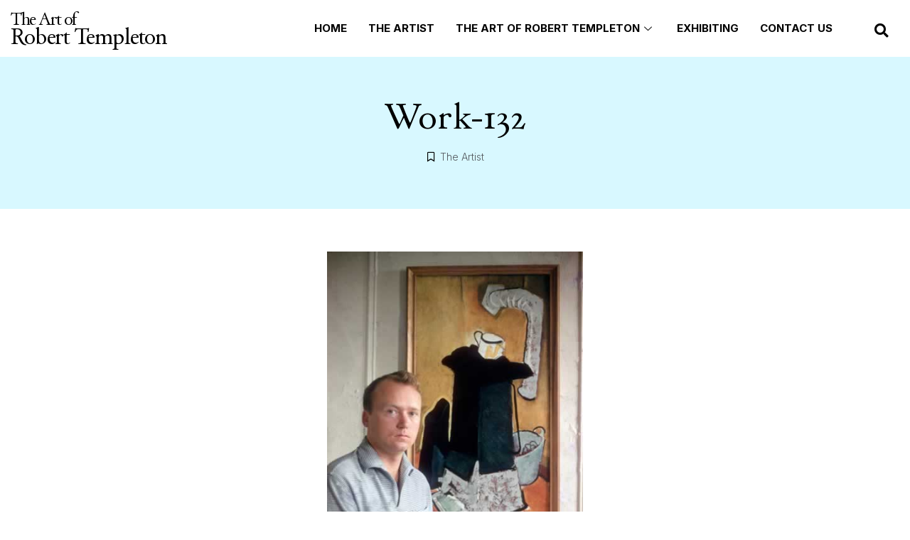

--- FILE ---
content_type: text/css; charset=utf-8
request_url: https://www.roberttempleton.com/wp-content/uploads/elementor/css/post-55.css?ver=1693978116
body_size: 1357
content:
.elementor-55 .elementor-element.elementor-element-354346b:not(.elementor-motion-effects-element-type-background), .elementor-55 .elementor-element.elementor-element-354346b > .elementor-motion-effects-container > .elementor-motion-effects-layer{background-color:#01497B;}.elementor-55 .elementor-element.elementor-element-354346b{transition:background 0.3s, border 0.3s, border-radius 0.3s, box-shadow 0.3s;padding:40px 0px 30px 0px;}.elementor-55 .elementor-element.elementor-element-354346b > .elementor-background-overlay{transition:background 0.3s, border-radius 0.3s, opacity 0.3s;}.elementor-55 .elementor-element.elementor-element-5a21137 > .elementor-element-populated{padding:0px 90px 0px 0px;}.elementor-55 .elementor-element.elementor-element-4a36a72 .elementor-heading-title{color:#FFFFFF;font-family:"DayRoman", Sans-serif;font-size:26px;font-weight:400;line-height:30px;}.elementor-55 .elementor-element.elementor-element-6b97fb3 > .elementor-element-populated{padding:0px 90px 0px 0px;}.elementor-55 .elementor-element.elementor-element-acc412a .elementor-heading-title{color:#FFFFFF;font-family:"DayRoman", Sans-serif;font-size:26px;font-weight:400;line-height:30px;}.elementor-55 .elementor-element.elementor-element-567e0a9 .elementor-nav-menu .elementor-item{font-family:"Inter", Sans-serif;font-size:16px;font-weight:300;text-decoration:underline;}.elementor-55 .elementor-element.elementor-element-567e0a9 .elementor-nav-menu--main .elementor-item{color:#FFFFFF;fill:#FFFFFF;padding-left:0px;padding-right:0px;padding-top:10px;padding-bottom:10px;}.elementor-55 .elementor-element.elementor-element-567e0a9 .elementor-nav-menu--main .elementor-item:hover,
					.elementor-55 .elementor-element.elementor-element-567e0a9 .elementor-nav-menu--main .elementor-item.elementor-item-active,
					.elementor-55 .elementor-element.elementor-element-567e0a9 .elementor-nav-menu--main .elementor-item.highlighted,
					.elementor-55 .elementor-element.elementor-element-567e0a9 .elementor-nav-menu--main .elementor-item:focus{color:#FFFFFF;fill:#FFFFFF;}.elementor-55 .elementor-element.elementor-element-567e0a9 .elementor-nav-menu--main:not(.e--pointer-framed) .elementor-item:before,
					.elementor-55 .elementor-element.elementor-element-567e0a9 .elementor-nav-menu--main:not(.e--pointer-framed) .elementor-item:after{background-color:#FFFFFF;}.elementor-55 .elementor-element.elementor-element-567e0a9 .e--pointer-framed .elementor-item:before,
					.elementor-55 .elementor-element.elementor-element-567e0a9 .e--pointer-framed .elementor-item:after{border-color:#FFFFFF;}.elementor-55 .elementor-element.elementor-element-567e0a9 .e--pointer-framed .elementor-item:before{border-width:0px;}.elementor-55 .elementor-element.elementor-element-567e0a9 .e--pointer-framed.e--animation-draw .elementor-item:before{border-width:0 0 0px 0px;}.elementor-55 .elementor-element.elementor-element-567e0a9 .e--pointer-framed.e--animation-draw .elementor-item:after{border-width:0px 0px 0 0;}.elementor-55 .elementor-element.elementor-element-567e0a9 .e--pointer-framed.e--animation-corners .elementor-item:before{border-width:0px 0 0 0px;}.elementor-55 .elementor-element.elementor-element-567e0a9 .e--pointer-framed.e--animation-corners .elementor-item:after{border-width:0 0px 0px 0;}.elementor-55 .elementor-element.elementor-element-567e0a9 .e--pointer-underline .elementor-item:after,
					 .elementor-55 .elementor-element.elementor-element-567e0a9 .e--pointer-overline .elementor-item:before,
					 .elementor-55 .elementor-element.elementor-element-567e0a9 .e--pointer-double-line .elementor-item:before,
					 .elementor-55 .elementor-element.elementor-element-567e0a9 .e--pointer-double-line .elementor-item:after{height:0px;}.elementor-55 .elementor-element.elementor-element-567e0a9{--e-nav-menu-horizontal-menu-item-margin:calc( 0px / 2 );}.elementor-55 .elementor-element.elementor-element-567e0a9 .elementor-nav-menu--main:not(.elementor-nav-menu--layout-horizontal) .elementor-nav-menu > li:not(:last-child){margin-bottom:0px;}.elementor-55 .elementor-element.elementor-element-eb59d8b > .elementor-element-populated{padding:0px 0px 0px 0px;}.elementor-55 .elementor-element.elementor-element-037ad77 .elementor-heading-title{color:#FFFFFF;font-family:"DayRoman", Sans-serif;font-size:23px;font-weight:400;line-height:24px;letter-spacing:-2px;}.elementor-55 .elementor-element.elementor-element-b515809 .elementor-icon-list-items:not(.elementor-inline-items) .elementor-icon-list-item:not(:last-child){padding-bottom:calc(11px/2);}.elementor-55 .elementor-element.elementor-element-b515809 .elementor-icon-list-items:not(.elementor-inline-items) .elementor-icon-list-item:not(:first-child){margin-top:calc(11px/2);}.elementor-55 .elementor-element.elementor-element-b515809 .elementor-icon-list-items.elementor-inline-items .elementor-icon-list-item{margin-right:calc(11px/2);margin-left:calc(11px/2);}.elementor-55 .elementor-element.elementor-element-b515809 .elementor-icon-list-items.elementor-inline-items{margin-right:calc(-11px/2);margin-left:calc(-11px/2);}body.rtl .elementor-55 .elementor-element.elementor-element-b515809 .elementor-icon-list-items.elementor-inline-items .elementor-icon-list-item:after{left:calc(-11px/2);}body:not(.rtl) .elementor-55 .elementor-element.elementor-element-b515809 .elementor-icon-list-items.elementor-inline-items .elementor-icon-list-item:after{right:calc(-11px/2);}.elementor-55 .elementor-element.elementor-element-b515809 .elementor-icon-list-icon i{transition:color 0.3s;}.elementor-55 .elementor-element.elementor-element-b515809 .elementor-icon-list-icon svg{transition:fill 0.3s;}.elementor-55 .elementor-element.elementor-element-b515809{--e-icon-list-icon-size:14px;--icon-vertical-offset:0px;}.elementor-55 .elementor-element.elementor-element-b515809 .elementor-icon-list-item > .elementor-icon-list-text, .elementor-55 .elementor-element.elementor-element-b515809 .elementor-icon-list-item > a{font-family:"Inter", Sans-serif;font-size:16px;font-weight:300;}.elementor-55 .elementor-element.elementor-element-b515809 .elementor-icon-list-text{color:#FFFFFF;transition:color 0.3s;}.elementor-55 .elementor-element.elementor-element-d0149c0{color:#FFFFFF;font-family:"Inter", Sans-serif;font-size:16px;font-weight:300;line-height:22px;}.elementor-55 .elementor-element.elementor-element-34dba25{color:#FFFFFF;font-family:"Inter", Sans-serif;font-size:16px;font-weight:300;width:auto;max-width:auto;}.elementor-55 .elementor-element.elementor-element-bebc9c0 .elementor-icon-wrapper{text-align:left;}.elementor-55 .elementor-element.elementor-element-bebc9c0.elementor-view-stacked .elementor-icon{background-color:#FFFFFF;}.elementor-55 .elementor-element.elementor-element-bebc9c0.elementor-view-framed .elementor-icon, .elementor-55 .elementor-element.elementor-element-bebc9c0.elementor-view-default .elementor-icon{color:#FFFFFF;border-color:#FFFFFF;}.elementor-55 .elementor-element.elementor-element-bebc9c0.elementor-view-framed .elementor-icon, .elementor-55 .elementor-element.elementor-element-bebc9c0.elementor-view-default .elementor-icon svg{fill:#FFFFFF;}.elementor-55 .elementor-element.elementor-element-bebc9c0.elementor-view-stacked .elementor-icon:hover{background-color:#AFDBE4;}.elementor-55 .elementor-element.elementor-element-bebc9c0.elementor-view-framed .elementor-icon:hover, .elementor-55 .elementor-element.elementor-element-bebc9c0.elementor-view-default .elementor-icon:hover{color:#AFDBE4;border-color:#AFDBE4;}.elementor-55 .elementor-element.elementor-element-bebc9c0.elementor-view-framed .elementor-icon:hover, .elementor-55 .elementor-element.elementor-element-bebc9c0.elementor-view-default .elementor-icon:hover svg{fill:#AFDBE4;}.elementor-55 .elementor-element.elementor-element-bebc9c0 .elementor-icon{font-size:19px;}.elementor-55 .elementor-element.elementor-element-bebc9c0 .elementor-icon svg{height:19px;}.elementor-55 .elementor-element.elementor-element-bebc9c0 > .elementor-widget-container{margin:0px 0px 0px 15px;}.elementor-55 .elementor-element.elementor-element-bebc9c0{width:auto;max-width:auto;}.elementor-55 .elementor-element.elementor-element-fcea174{color:#FFFFFF;font-family:"Inter", Sans-serif;font-size:12px;font-weight:300;line-height:18px;}.elementor-55 .elementor-element.elementor-element-fcea174 > .elementor-widget-container{margin:10px 0px 0px 0px;}@media(max-width:767px){.elementor-55 .elementor-element.elementor-element-354346b{padding:30px 25px 30px 25px;}.elementor-55 .elementor-element.elementor-element-5a21137 > .elementor-element-populated{padding:0px 0px 0px 0px;}.elementor-55 .elementor-element.elementor-element-6b97fb3 > .elementor-element-populated{padding:0px 0px 0px 0px;}.elementor-55 .elementor-element.elementor-element-eb59d8b > .elementor-element-populated{padding:30px 0px 0px 0px;}.elementor-55 .elementor-element.elementor-element-037ad77 .elementor-heading-title{font-size:18px;}}/* Start Custom Fonts CSS */@font-face {
	font-family: 'DayRoman';
	font-style: normal;
	font-weight: normal;
	font-display: auto;
	src: url('https://www.roberttempleton.com/wp-content/uploads/2023/07/DAYROM__.ttf') format('truetype');
}
/* End Custom Fonts CSS */

--- FILE ---
content_type: text/css; charset=utf-8
request_url: https://www.roberttempleton.com/wp-content/uploads/elementor/css/post-590.css?ver=1693923490
body_size: 853
content:
.elementor-590 .elementor-element.elementor-element-f721703:not(.elementor-motion-effects-element-type-background), .elementor-590 .elementor-element.elementor-element-f721703 > .elementor-motion-effects-container > .elementor-motion-effects-layer{background-color:#D8F8FF;}.elementor-590 .elementor-element.elementor-element-f721703{transition:background 0.3s, border 0.3s, border-radius 0.3s, box-shadow 0.3s;padding:50px 0px 50px 0px;}.elementor-590 .elementor-element.elementor-element-f721703 > .elementor-background-overlay{transition:background 0.3s, border-radius 0.3s, opacity 0.3s;}.elementor-590 .elementor-element.elementor-element-5ac55aa{text-align:center;}.elementor-590 .elementor-element.elementor-element-5ac55aa .elementor-heading-title{color:#000000;font-family:"DayRoman", Sans-serif;font-size:48px;font-weight:400;}.elementor-590 .elementor-element.elementor-element-0e6a5e3 .elementor-icon-list-icon i{color:#000000;font-size:14px;}.elementor-590 .elementor-element.elementor-element-0e6a5e3 .elementor-icon-list-icon svg{fill:#000000;--e-icon-list-icon-size:14px;}.elementor-590 .elementor-element.elementor-element-0e6a5e3 .elementor-icon-list-icon{width:14px;}.elementor-590 .elementor-element.elementor-element-0e6a5e3 .elementor-icon-list-item{font-family:"Inter", Sans-serif;font-size:14px;font-weight:300;}.elementor-590 .elementor-element.elementor-element-594816e{padding:50px 0px 50px 0px;}.elementor-590 .elementor-element.elementor-element-521d7fb > .elementor-widget-wrap > .elementor-widget:not(.elementor-widget__width-auto):not(.elementor-widget__width-initial):not(:last-child):not(.elementor-absolute){margin-bottom:10px;}.elementor-590 .elementor-element.elementor-element-0f7807d{text-align:center;}.elementor-590 .elementor-element.elementor-element-0f7807d .elementor-heading-title{color:#000000;font-family:"DayRoman", Sans-serif;font-size:24px;font-weight:400;}.elementor-590 .elementor-element.elementor-element-4b836f0{text-align:center;}.elementor-590 .elementor-element.elementor-element-4b836f0 .elementor-heading-title{color:#000000;font-family:"Inter", Sans-serif;font-size:18px;font-weight:300;-webkit-text-stroke-color:#000;stroke:#000;}.elementor-590 .elementor-element.elementor-element-4b836f0 > .elementor-widget-container{margin:0px 0px 0px 0px;}.elementor-590 .elementor-element.elementor-element-f5fb4d0{--alignment:center;--grid-side-margin:9px;--grid-column-gap:9px;--grid-row-gap:10px;--grid-bottom-margin:10px;}.elementor-590 .elementor-element.elementor-element-f5fb4d0 .elementor-share-btn{font-size:calc(0.65px * 10);}.elementor-590 .elementor-element.elementor-element-f5fb4d0 .elementor-share-btn__icon{--e-share-buttons-icon-size:3.1em;}.elementor-590 .elementor-element.elementor-element-02a2d26{color:#000000;font-family:"Inter", Sans-serif;font-size:18px;font-weight:300;}.elementor-590 .elementor-element.elementor-element-cfe5754:not(.elementor-motion-effects-element-type-background), .elementor-590 .elementor-element.elementor-element-cfe5754 > .elementor-motion-effects-container > .elementor-motion-effects-layer{background-color:#F5F5F5;}.elementor-590 .elementor-element.elementor-element-cfe5754{transition:background 0.3s, border 0.3s, border-radius 0.3s, box-shadow 0.3s;}.elementor-590 .elementor-element.elementor-element-cfe5754 > .elementor-background-overlay{transition:background 0.3s, border-radius 0.3s, opacity 0.3s;}.elementor-590 .elementor-element.elementor-element-0ecd3b1.elementor-column > .elementor-widget-wrap{justify-content:center;}.elementor-590 .elementor-element.elementor-element-742acd7 span.post-navigation__prev--label, .elementor-590 .elementor-element.elementor-element-742acd7 span.post-navigation__next--label{font-family:"Inter", Sans-serif;font-size:18px;font-weight:300;}@media(max-width:1024px){ .elementor-590 .elementor-element.elementor-element-f5fb4d0{--grid-side-margin:9px;--grid-column-gap:9px;--grid-row-gap:10px;--grid-bottom-margin:10px;}}@media(max-width:767px){.elementor-590 .elementor-element.elementor-element-f721703{padding:30px 15px 30px 15px;}.elementor-590 .elementor-element.elementor-element-5ac55aa .elementor-heading-title{font-size:25px;}.elementor-590 .elementor-element.elementor-element-0f7807d .elementor-heading-title{font-size:22px;} .elementor-590 .elementor-element.elementor-element-f5fb4d0{--grid-side-margin:9px;--grid-column-gap:9px;--grid-row-gap:10px;--grid-bottom-margin:10px;}.elementor-590 .elementor-element.elementor-element-02a2d26{font-size:16px;line-height:24px;}}/* Start Custom Fonts CSS *//* End Custom Fonts CSS */